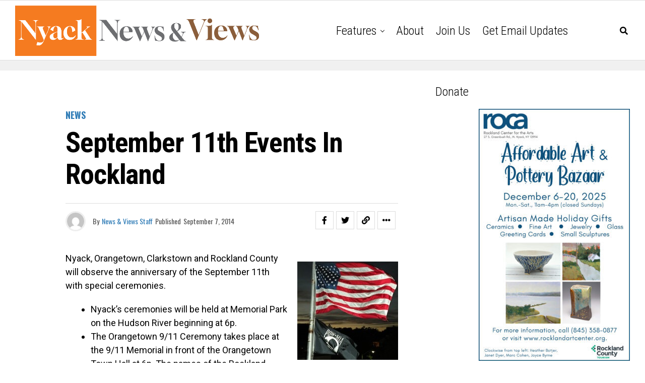

--- FILE ---
content_type: text/html; charset=utf-8
request_url: https://www.google.com/recaptcha/api2/aframe
body_size: 255
content:
<!DOCTYPE HTML><html><head><meta http-equiv="content-type" content="text/html; charset=UTF-8"></head><body><script nonce="-W1plHH-DEe-SlgB91P7nA">/** Anti-fraud and anti-abuse applications only. See google.com/recaptcha */ try{var clients={'sodar':'https://pagead2.googlesyndication.com/pagead/sodar?'};window.addEventListener("message",function(a){try{if(a.source===window.parent){var b=JSON.parse(a.data);var c=clients[b['id']];if(c){var d=document.createElement('img');d.src=c+b['params']+'&rc='+(localStorage.getItem("rc::a")?sessionStorage.getItem("rc::b"):"");window.document.body.appendChild(d);sessionStorage.setItem("rc::e",parseInt(sessionStorage.getItem("rc::e")||0)+1);localStorage.setItem("rc::h",'1762963481111');}}}catch(b){}});window.parent.postMessage("_grecaptcha_ready", "*");}catch(b){}</script></body></html>